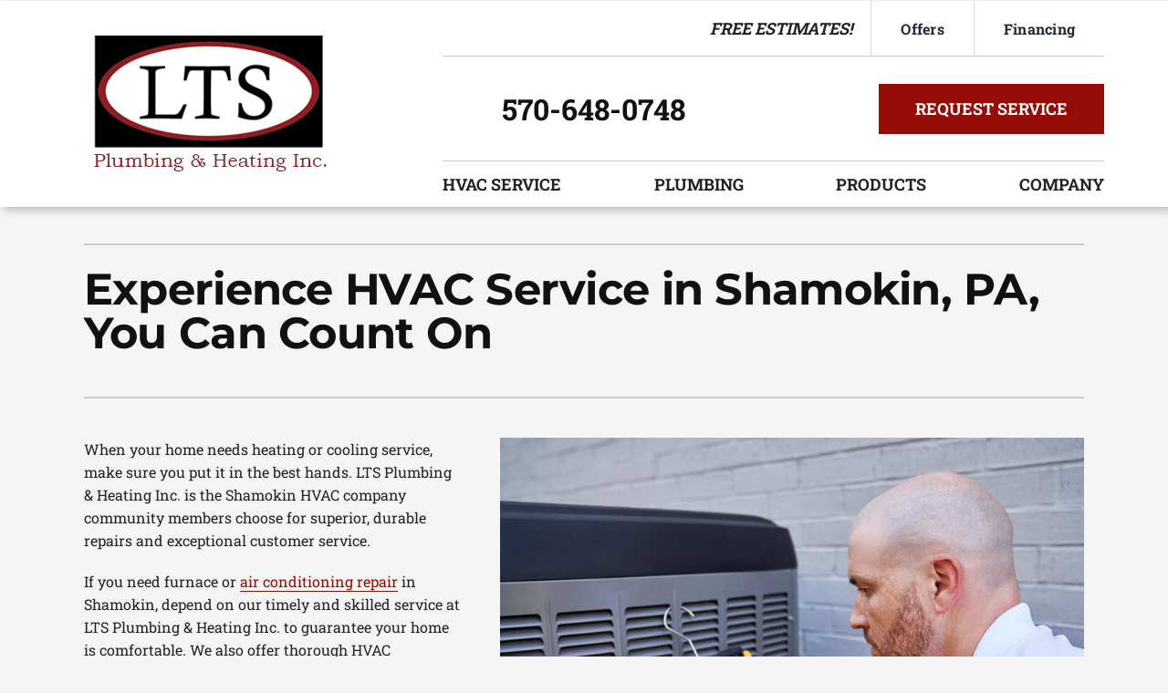

--- FILE ---
content_type: text/html; charset=UTF-8
request_url: https://www.ltsplumbingandheating.com/wp/wp-admin/admin-ajax.php
body_size: -466
content:
<input type="hidden" id="fusion-form-nonce-11380" name="fusion-form-nonce-11380" value="249de37def" />

--- FILE ---
content_type: text/html; charset=utf-8
request_url: https://www.google.com/recaptcha/api2/anchor?ar=1&k=6LczJScsAAAAABBdN1t-r6VUs9kxOS_mwL2VVbM0&co=aHR0cHM6Ly93d3cubHRzcGx1bWJpbmdhbmRoZWF0aW5nLmNvbTo0NDM.&hl=en&v=PoyoqOPhxBO7pBk68S4YbpHZ&theme=light&size=normal&anchor-ms=20000&execute-ms=30000&cb=3o0bndbzxki4
body_size: 49307
content:
<!DOCTYPE HTML><html dir="ltr" lang="en"><head><meta http-equiv="Content-Type" content="text/html; charset=UTF-8">
<meta http-equiv="X-UA-Compatible" content="IE=edge">
<title>reCAPTCHA</title>
<style type="text/css">
/* cyrillic-ext */
@font-face {
  font-family: 'Roboto';
  font-style: normal;
  font-weight: 400;
  font-stretch: 100%;
  src: url(//fonts.gstatic.com/s/roboto/v48/KFO7CnqEu92Fr1ME7kSn66aGLdTylUAMa3GUBHMdazTgWw.woff2) format('woff2');
  unicode-range: U+0460-052F, U+1C80-1C8A, U+20B4, U+2DE0-2DFF, U+A640-A69F, U+FE2E-FE2F;
}
/* cyrillic */
@font-face {
  font-family: 'Roboto';
  font-style: normal;
  font-weight: 400;
  font-stretch: 100%;
  src: url(//fonts.gstatic.com/s/roboto/v48/KFO7CnqEu92Fr1ME7kSn66aGLdTylUAMa3iUBHMdazTgWw.woff2) format('woff2');
  unicode-range: U+0301, U+0400-045F, U+0490-0491, U+04B0-04B1, U+2116;
}
/* greek-ext */
@font-face {
  font-family: 'Roboto';
  font-style: normal;
  font-weight: 400;
  font-stretch: 100%;
  src: url(//fonts.gstatic.com/s/roboto/v48/KFO7CnqEu92Fr1ME7kSn66aGLdTylUAMa3CUBHMdazTgWw.woff2) format('woff2');
  unicode-range: U+1F00-1FFF;
}
/* greek */
@font-face {
  font-family: 'Roboto';
  font-style: normal;
  font-weight: 400;
  font-stretch: 100%;
  src: url(//fonts.gstatic.com/s/roboto/v48/KFO7CnqEu92Fr1ME7kSn66aGLdTylUAMa3-UBHMdazTgWw.woff2) format('woff2');
  unicode-range: U+0370-0377, U+037A-037F, U+0384-038A, U+038C, U+038E-03A1, U+03A3-03FF;
}
/* math */
@font-face {
  font-family: 'Roboto';
  font-style: normal;
  font-weight: 400;
  font-stretch: 100%;
  src: url(//fonts.gstatic.com/s/roboto/v48/KFO7CnqEu92Fr1ME7kSn66aGLdTylUAMawCUBHMdazTgWw.woff2) format('woff2');
  unicode-range: U+0302-0303, U+0305, U+0307-0308, U+0310, U+0312, U+0315, U+031A, U+0326-0327, U+032C, U+032F-0330, U+0332-0333, U+0338, U+033A, U+0346, U+034D, U+0391-03A1, U+03A3-03A9, U+03B1-03C9, U+03D1, U+03D5-03D6, U+03F0-03F1, U+03F4-03F5, U+2016-2017, U+2034-2038, U+203C, U+2040, U+2043, U+2047, U+2050, U+2057, U+205F, U+2070-2071, U+2074-208E, U+2090-209C, U+20D0-20DC, U+20E1, U+20E5-20EF, U+2100-2112, U+2114-2115, U+2117-2121, U+2123-214F, U+2190, U+2192, U+2194-21AE, U+21B0-21E5, U+21F1-21F2, U+21F4-2211, U+2213-2214, U+2216-22FF, U+2308-230B, U+2310, U+2319, U+231C-2321, U+2336-237A, U+237C, U+2395, U+239B-23B7, U+23D0, U+23DC-23E1, U+2474-2475, U+25AF, U+25B3, U+25B7, U+25BD, U+25C1, U+25CA, U+25CC, U+25FB, U+266D-266F, U+27C0-27FF, U+2900-2AFF, U+2B0E-2B11, U+2B30-2B4C, U+2BFE, U+3030, U+FF5B, U+FF5D, U+1D400-1D7FF, U+1EE00-1EEFF;
}
/* symbols */
@font-face {
  font-family: 'Roboto';
  font-style: normal;
  font-weight: 400;
  font-stretch: 100%;
  src: url(//fonts.gstatic.com/s/roboto/v48/KFO7CnqEu92Fr1ME7kSn66aGLdTylUAMaxKUBHMdazTgWw.woff2) format('woff2');
  unicode-range: U+0001-000C, U+000E-001F, U+007F-009F, U+20DD-20E0, U+20E2-20E4, U+2150-218F, U+2190, U+2192, U+2194-2199, U+21AF, U+21E6-21F0, U+21F3, U+2218-2219, U+2299, U+22C4-22C6, U+2300-243F, U+2440-244A, U+2460-24FF, U+25A0-27BF, U+2800-28FF, U+2921-2922, U+2981, U+29BF, U+29EB, U+2B00-2BFF, U+4DC0-4DFF, U+FFF9-FFFB, U+10140-1018E, U+10190-1019C, U+101A0, U+101D0-101FD, U+102E0-102FB, U+10E60-10E7E, U+1D2C0-1D2D3, U+1D2E0-1D37F, U+1F000-1F0FF, U+1F100-1F1AD, U+1F1E6-1F1FF, U+1F30D-1F30F, U+1F315, U+1F31C, U+1F31E, U+1F320-1F32C, U+1F336, U+1F378, U+1F37D, U+1F382, U+1F393-1F39F, U+1F3A7-1F3A8, U+1F3AC-1F3AF, U+1F3C2, U+1F3C4-1F3C6, U+1F3CA-1F3CE, U+1F3D4-1F3E0, U+1F3ED, U+1F3F1-1F3F3, U+1F3F5-1F3F7, U+1F408, U+1F415, U+1F41F, U+1F426, U+1F43F, U+1F441-1F442, U+1F444, U+1F446-1F449, U+1F44C-1F44E, U+1F453, U+1F46A, U+1F47D, U+1F4A3, U+1F4B0, U+1F4B3, U+1F4B9, U+1F4BB, U+1F4BF, U+1F4C8-1F4CB, U+1F4D6, U+1F4DA, U+1F4DF, U+1F4E3-1F4E6, U+1F4EA-1F4ED, U+1F4F7, U+1F4F9-1F4FB, U+1F4FD-1F4FE, U+1F503, U+1F507-1F50B, U+1F50D, U+1F512-1F513, U+1F53E-1F54A, U+1F54F-1F5FA, U+1F610, U+1F650-1F67F, U+1F687, U+1F68D, U+1F691, U+1F694, U+1F698, U+1F6AD, U+1F6B2, U+1F6B9-1F6BA, U+1F6BC, U+1F6C6-1F6CF, U+1F6D3-1F6D7, U+1F6E0-1F6EA, U+1F6F0-1F6F3, U+1F6F7-1F6FC, U+1F700-1F7FF, U+1F800-1F80B, U+1F810-1F847, U+1F850-1F859, U+1F860-1F887, U+1F890-1F8AD, U+1F8B0-1F8BB, U+1F8C0-1F8C1, U+1F900-1F90B, U+1F93B, U+1F946, U+1F984, U+1F996, U+1F9E9, U+1FA00-1FA6F, U+1FA70-1FA7C, U+1FA80-1FA89, U+1FA8F-1FAC6, U+1FACE-1FADC, U+1FADF-1FAE9, U+1FAF0-1FAF8, U+1FB00-1FBFF;
}
/* vietnamese */
@font-face {
  font-family: 'Roboto';
  font-style: normal;
  font-weight: 400;
  font-stretch: 100%;
  src: url(//fonts.gstatic.com/s/roboto/v48/KFO7CnqEu92Fr1ME7kSn66aGLdTylUAMa3OUBHMdazTgWw.woff2) format('woff2');
  unicode-range: U+0102-0103, U+0110-0111, U+0128-0129, U+0168-0169, U+01A0-01A1, U+01AF-01B0, U+0300-0301, U+0303-0304, U+0308-0309, U+0323, U+0329, U+1EA0-1EF9, U+20AB;
}
/* latin-ext */
@font-face {
  font-family: 'Roboto';
  font-style: normal;
  font-weight: 400;
  font-stretch: 100%;
  src: url(//fonts.gstatic.com/s/roboto/v48/KFO7CnqEu92Fr1ME7kSn66aGLdTylUAMa3KUBHMdazTgWw.woff2) format('woff2');
  unicode-range: U+0100-02BA, U+02BD-02C5, U+02C7-02CC, U+02CE-02D7, U+02DD-02FF, U+0304, U+0308, U+0329, U+1D00-1DBF, U+1E00-1E9F, U+1EF2-1EFF, U+2020, U+20A0-20AB, U+20AD-20C0, U+2113, U+2C60-2C7F, U+A720-A7FF;
}
/* latin */
@font-face {
  font-family: 'Roboto';
  font-style: normal;
  font-weight: 400;
  font-stretch: 100%;
  src: url(//fonts.gstatic.com/s/roboto/v48/KFO7CnqEu92Fr1ME7kSn66aGLdTylUAMa3yUBHMdazQ.woff2) format('woff2');
  unicode-range: U+0000-00FF, U+0131, U+0152-0153, U+02BB-02BC, U+02C6, U+02DA, U+02DC, U+0304, U+0308, U+0329, U+2000-206F, U+20AC, U+2122, U+2191, U+2193, U+2212, U+2215, U+FEFF, U+FFFD;
}
/* cyrillic-ext */
@font-face {
  font-family: 'Roboto';
  font-style: normal;
  font-weight: 500;
  font-stretch: 100%;
  src: url(//fonts.gstatic.com/s/roboto/v48/KFO7CnqEu92Fr1ME7kSn66aGLdTylUAMa3GUBHMdazTgWw.woff2) format('woff2');
  unicode-range: U+0460-052F, U+1C80-1C8A, U+20B4, U+2DE0-2DFF, U+A640-A69F, U+FE2E-FE2F;
}
/* cyrillic */
@font-face {
  font-family: 'Roboto';
  font-style: normal;
  font-weight: 500;
  font-stretch: 100%;
  src: url(//fonts.gstatic.com/s/roboto/v48/KFO7CnqEu92Fr1ME7kSn66aGLdTylUAMa3iUBHMdazTgWw.woff2) format('woff2');
  unicode-range: U+0301, U+0400-045F, U+0490-0491, U+04B0-04B1, U+2116;
}
/* greek-ext */
@font-face {
  font-family: 'Roboto';
  font-style: normal;
  font-weight: 500;
  font-stretch: 100%;
  src: url(//fonts.gstatic.com/s/roboto/v48/KFO7CnqEu92Fr1ME7kSn66aGLdTylUAMa3CUBHMdazTgWw.woff2) format('woff2');
  unicode-range: U+1F00-1FFF;
}
/* greek */
@font-face {
  font-family: 'Roboto';
  font-style: normal;
  font-weight: 500;
  font-stretch: 100%;
  src: url(//fonts.gstatic.com/s/roboto/v48/KFO7CnqEu92Fr1ME7kSn66aGLdTylUAMa3-UBHMdazTgWw.woff2) format('woff2');
  unicode-range: U+0370-0377, U+037A-037F, U+0384-038A, U+038C, U+038E-03A1, U+03A3-03FF;
}
/* math */
@font-face {
  font-family: 'Roboto';
  font-style: normal;
  font-weight: 500;
  font-stretch: 100%;
  src: url(//fonts.gstatic.com/s/roboto/v48/KFO7CnqEu92Fr1ME7kSn66aGLdTylUAMawCUBHMdazTgWw.woff2) format('woff2');
  unicode-range: U+0302-0303, U+0305, U+0307-0308, U+0310, U+0312, U+0315, U+031A, U+0326-0327, U+032C, U+032F-0330, U+0332-0333, U+0338, U+033A, U+0346, U+034D, U+0391-03A1, U+03A3-03A9, U+03B1-03C9, U+03D1, U+03D5-03D6, U+03F0-03F1, U+03F4-03F5, U+2016-2017, U+2034-2038, U+203C, U+2040, U+2043, U+2047, U+2050, U+2057, U+205F, U+2070-2071, U+2074-208E, U+2090-209C, U+20D0-20DC, U+20E1, U+20E5-20EF, U+2100-2112, U+2114-2115, U+2117-2121, U+2123-214F, U+2190, U+2192, U+2194-21AE, U+21B0-21E5, U+21F1-21F2, U+21F4-2211, U+2213-2214, U+2216-22FF, U+2308-230B, U+2310, U+2319, U+231C-2321, U+2336-237A, U+237C, U+2395, U+239B-23B7, U+23D0, U+23DC-23E1, U+2474-2475, U+25AF, U+25B3, U+25B7, U+25BD, U+25C1, U+25CA, U+25CC, U+25FB, U+266D-266F, U+27C0-27FF, U+2900-2AFF, U+2B0E-2B11, U+2B30-2B4C, U+2BFE, U+3030, U+FF5B, U+FF5D, U+1D400-1D7FF, U+1EE00-1EEFF;
}
/* symbols */
@font-face {
  font-family: 'Roboto';
  font-style: normal;
  font-weight: 500;
  font-stretch: 100%;
  src: url(//fonts.gstatic.com/s/roboto/v48/KFO7CnqEu92Fr1ME7kSn66aGLdTylUAMaxKUBHMdazTgWw.woff2) format('woff2');
  unicode-range: U+0001-000C, U+000E-001F, U+007F-009F, U+20DD-20E0, U+20E2-20E4, U+2150-218F, U+2190, U+2192, U+2194-2199, U+21AF, U+21E6-21F0, U+21F3, U+2218-2219, U+2299, U+22C4-22C6, U+2300-243F, U+2440-244A, U+2460-24FF, U+25A0-27BF, U+2800-28FF, U+2921-2922, U+2981, U+29BF, U+29EB, U+2B00-2BFF, U+4DC0-4DFF, U+FFF9-FFFB, U+10140-1018E, U+10190-1019C, U+101A0, U+101D0-101FD, U+102E0-102FB, U+10E60-10E7E, U+1D2C0-1D2D3, U+1D2E0-1D37F, U+1F000-1F0FF, U+1F100-1F1AD, U+1F1E6-1F1FF, U+1F30D-1F30F, U+1F315, U+1F31C, U+1F31E, U+1F320-1F32C, U+1F336, U+1F378, U+1F37D, U+1F382, U+1F393-1F39F, U+1F3A7-1F3A8, U+1F3AC-1F3AF, U+1F3C2, U+1F3C4-1F3C6, U+1F3CA-1F3CE, U+1F3D4-1F3E0, U+1F3ED, U+1F3F1-1F3F3, U+1F3F5-1F3F7, U+1F408, U+1F415, U+1F41F, U+1F426, U+1F43F, U+1F441-1F442, U+1F444, U+1F446-1F449, U+1F44C-1F44E, U+1F453, U+1F46A, U+1F47D, U+1F4A3, U+1F4B0, U+1F4B3, U+1F4B9, U+1F4BB, U+1F4BF, U+1F4C8-1F4CB, U+1F4D6, U+1F4DA, U+1F4DF, U+1F4E3-1F4E6, U+1F4EA-1F4ED, U+1F4F7, U+1F4F9-1F4FB, U+1F4FD-1F4FE, U+1F503, U+1F507-1F50B, U+1F50D, U+1F512-1F513, U+1F53E-1F54A, U+1F54F-1F5FA, U+1F610, U+1F650-1F67F, U+1F687, U+1F68D, U+1F691, U+1F694, U+1F698, U+1F6AD, U+1F6B2, U+1F6B9-1F6BA, U+1F6BC, U+1F6C6-1F6CF, U+1F6D3-1F6D7, U+1F6E0-1F6EA, U+1F6F0-1F6F3, U+1F6F7-1F6FC, U+1F700-1F7FF, U+1F800-1F80B, U+1F810-1F847, U+1F850-1F859, U+1F860-1F887, U+1F890-1F8AD, U+1F8B0-1F8BB, U+1F8C0-1F8C1, U+1F900-1F90B, U+1F93B, U+1F946, U+1F984, U+1F996, U+1F9E9, U+1FA00-1FA6F, U+1FA70-1FA7C, U+1FA80-1FA89, U+1FA8F-1FAC6, U+1FACE-1FADC, U+1FADF-1FAE9, U+1FAF0-1FAF8, U+1FB00-1FBFF;
}
/* vietnamese */
@font-face {
  font-family: 'Roboto';
  font-style: normal;
  font-weight: 500;
  font-stretch: 100%;
  src: url(//fonts.gstatic.com/s/roboto/v48/KFO7CnqEu92Fr1ME7kSn66aGLdTylUAMa3OUBHMdazTgWw.woff2) format('woff2');
  unicode-range: U+0102-0103, U+0110-0111, U+0128-0129, U+0168-0169, U+01A0-01A1, U+01AF-01B0, U+0300-0301, U+0303-0304, U+0308-0309, U+0323, U+0329, U+1EA0-1EF9, U+20AB;
}
/* latin-ext */
@font-face {
  font-family: 'Roboto';
  font-style: normal;
  font-weight: 500;
  font-stretch: 100%;
  src: url(//fonts.gstatic.com/s/roboto/v48/KFO7CnqEu92Fr1ME7kSn66aGLdTylUAMa3KUBHMdazTgWw.woff2) format('woff2');
  unicode-range: U+0100-02BA, U+02BD-02C5, U+02C7-02CC, U+02CE-02D7, U+02DD-02FF, U+0304, U+0308, U+0329, U+1D00-1DBF, U+1E00-1E9F, U+1EF2-1EFF, U+2020, U+20A0-20AB, U+20AD-20C0, U+2113, U+2C60-2C7F, U+A720-A7FF;
}
/* latin */
@font-face {
  font-family: 'Roboto';
  font-style: normal;
  font-weight: 500;
  font-stretch: 100%;
  src: url(//fonts.gstatic.com/s/roboto/v48/KFO7CnqEu92Fr1ME7kSn66aGLdTylUAMa3yUBHMdazQ.woff2) format('woff2');
  unicode-range: U+0000-00FF, U+0131, U+0152-0153, U+02BB-02BC, U+02C6, U+02DA, U+02DC, U+0304, U+0308, U+0329, U+2000-206F, U+20AC, U+2122, U+2191, U+2193, U+2212, U+2215, U+FEFF, U+FFFD;
}
/* cyrillic-ext */
@font-face {
  font-family: 'Roboto';
  font-style: normal;
  font-weight: 900;
  font-stretch: 100%;
  src: url(//fonts.gstatic.com/s/roboto/v48/KFO7CnqEu92Fr1ME7kSn66aGLdTylUAMa3GUBHMdazTgWw.woff2) format('woff2');
  unicode-range: U+0460-052F, U+1C80-1C8A, U+20B4, U+2DE0-2DFF, U+A640-A69F, U+FE2E-FE2F;
}
/* cyrillic */
@font-face {
  font-family: 'Roboto';
  font-style: normal;
  font-weight: 900;
  font-stretch: 100%;
  src: url(//fonts.gstatic.com/s/roboto/v48/KFO7CnqEu92Fr1ME7kSn66aGLdTylUAMa3iUBHMdazTgWw.woff2) format('woff2');
  unicode-range: U+0301, U+0400-045F, U+0490-0491, U+04B0-04B1, U+2116;
}
/* greek-ext */
@font-face {
  font-family: 'Roboto';
  font-style: normal;
  font-weight: 900;
  font-stretch: 100%;
  src: url(//fonts.gstatic.com/s/roboto/v48/KFO7CnqEu92Fr1ME7kSn66aGLdTylUAMa3CUBHMdazTgWw.woff2) format('woff2');
  unicode-range: U+1F00-1FFF;
}
/* greek */
@font-face {
  font-family: 'Roboto';
  font-style: normal;
  font-weight: 900;
  font-stretch: 100%;
  src: url(//fonts.gstatic.com/s/roboto/v48/KFO7CnqEu92Fr1ME7kSn66aGLdTylUAMa3-UBHMdazTgWw.woff2) format('woff2');
  unicode-range: U+0370-0377, U+037A-037F, U+0384-038A, U+038C, U+038E-03A1, U+03A3-03FF;
}
/* math */
@font-face {
  font-family: 'Roboto';
  font-style: normal;
  font-weight: 900;
  font-stretch: 100%;
  src: url(//fonts.gstatic.com/s/roboto/v48/KFO7CnqEu92Fr1ME7kSn66aGLdTylUAMawCUBHMdazTgWw.woff2) format('woff2');
  unicode-range: U+0302-0303, U+0305, U+0307-0308, U+0310, U+0312, U+0315, U+031A, U+0326-0327, U+032C, U+032F-0330, U+0332-0333, U+0338, U+033A, U+0346, U+034D, U+0391-03A1, U+03A3-03A9, U+03B1-03C9, U+03D1, U+03D5-03D6, U+03F0-03F1, U+03F4-03F5, U+2016-2017, U+2034-2038, U+203C, U+2040, U+2043, U+2047, U+2050, U+2057, U+205F, U+2070-2071, U+2074-208E, U+2090-209C, U+20D0-20DC, U+20E1, U+20E5-20EF, U+2100-2112, U+2114-2115, U+2117-2121, U+2123-214F, U+2190, U+2192, U+2194-21AE, U+21B0-21E5, U+21F1-21F2, U+21F4-2211, U+2213-2214, U+2216-22FF, U+2308-230B, U+2310, U+2319, U+231C-2321, U+2336-237A, U+237C, U+2395, U+239B-23B7, U+23D0, U+23DC-23E1, U+2474-2475, U+25AF, U+25B3, U+25B7, U+25BD, U+25C1, U+25CA, U+25CC, U+25FB, U+266D-266F, U+27C0-27FF, U+2900-2AFF, U+2B0E-2B11, U+2B30-2B4C, U+2BFE, U+3030, U+FF5B, U+FF5D, U+1D400-1D7FF, U+1EE00-1EEFF;
}
/* symbols */
@font-face {
  font-family: 'Roboto';
  font-style: normal;
  font-weight: 900;
  font-stretch: 100%;
  src: url(//fonts.gstatic.com/s/roboto/v48/KFO7CnqEu92Fr1ME7kSn66aGLdTylUAMaxKUBHMdazTgWw.woff2) format('woff2');
  unicode-range: U+0001-000C, U+000E-001F, U+007F-009F, U+20DD-20E0, U+20E2-20E4, U+2150-218F, U+2190, U+2192, U+2194-2199, U+21AF, U+21E6-21F0, U+21F3, U+2218-2219, U+2299, U+22C4-22C6, U+2300-243F, U+2440-244A, U+2460-24FF, U+25A0-27BF, U+2800-28FF, U+2921-2922, U+2981, U+29BF, U+29EB, U+2B00-2BFF, U+4DC0-4DFF, U+FFF9-FFFB, U+10140-1018E, U+10190-1019C, U+101A0, U+101D0-101FD, U+102E0-102FB, U+10E60-10E7E, U+1D2C0-1D2D3, U+1D2E0-1D37F, U+1F000-1F0FF, U+1F100-1F1AD, U+1F1E6-1F1FF, U+1F30D-1F30F, U+1F315, U+1F31C, U+1F31E, U+1F320-1F32C, U+1F336, U+1F378, U+1F37D, U+1F382, U+1F393-1F39F, U+1F3A7-1F3A8, U+1F3AC-1F3AF, U+1F3C2, U+1F3C4-1F3C6, U+1F3CA-1F3CE, U+1F3D4-1F3E0, U+1F3ED, U+1F3F1-1F3F3, U+1F3F5-1F3F7, U+1F408, U+1F415, U+1F41F, U+1F426, U+1F43F, U+1F441-1F442, U+1F444, U+1F446-1F449, U+1F44C-1F44E, U+1F453, U+1F46A, U+1F47D, U+1F4A3, U+1F4B0, U+1F4B3, U+1F4B9, U+1F4BB, U+1F4BF, U+1F4C8-1F4CB, U+1F4D6, U+1F4DA, U+1F4DF, U+1F4E3-1F4E6, U+1F4EA-1F4ED, U+1F4F7, U+1F4F9-1F4FB, U+1F4FD-1F4FE, U+1F503, U+1F507-1F50B, U+1F50D, U+1F512-1F513, U+1F53E-1F54A, U+1F54F-1F5FA, U+1F610, U+1F650-1F67F, U+1F687, U+1F68D, U+1F691, U+1F694, U+1F698, U+1F6AD, U+1F6B2, U+1F6B9-1F6BA, U+1F6BC, U+1F6C6-1F6CF, U+1F6D3-1F6D7, U+1F6E0-1F6EA, U+1F6F0-1F6F3, U+1F6F7-1F6FC, U+1F700-1F7FF, U+1F800-1F80B, U+1F810-1F847, U+1F850-1F859, U+1F860-1F887, U+1F890-1F8AD, U+1F8B0-1F8BB, U+1F8C0-1F8C1, U+1F900-1F90B, U+1F93B, U+1F946, U+1F984, U+1F996, U+1F9E9, U+1FA00-1FA6F, U+1FA70-1FA7C, U+1FA80-1FA89, U+1FA8F-1FAC6, U+1FACE-1FADC, U+1FADF-1FAE9, U+1FAF0-1FAF8, U+1FB00-1FBFF;
}
/* vietnamese */
@font-face {
  font-family: 'Roboto';
  font-style: normal;
  font-weight: 900;
  font-stretch: 100%;
  src: url(//fonts.gstatic.com/s/roboto/v48/KFO7CnqEu92Fr1ME7kSn66aGLdTylUAMa3OUBHMdazTgWw.woff2) format('woff2');
  unicode-range: U+0102-0103, U+0110-0111, U+0128-0129, U+0168-0169, U+01A0-01A1, U+01AF-01B0, U+0300-0301, U+0303-0304, U+0308-0309, U+0323, U+0329, U+1EA0-1EF9, U+20AB;
}
/* latin-ext */
@font-face {
  font-family: 'Roboto';
  font-style: normal;
  font-weight: 900;
  font-stretch: 100%;
  src: url(//fonts.gstatic.com/s/roboto/v48/KFO7CnqEu92Fr1ME7kSn66aGLdTylUAMa3KUBHMdazTgWw.woff2) format('woff2');
  unicode-range: U+0100-02BA, U+02BD-02C5, U+02C7-02CC, U+02CE-02D7, U+02DD-02FF, U+0304, U+0308, U+0329, U+1D00-1DBF, U+1E00-1E9F, U+1EF2-1EFF, U+2020, U+20A0-20AB, U+20AD-20C0, U+2113, U+2C60-2C7F, U+A720-A7FF;
}
/* latin */
@font-face {
  font-family: 'Roboto';
  font-style: normal;
  font-weight: 900;
  font-stretch: 100%;
  src: url(//fonts.gstatic.com/s/roboto/v48/KFO7CnqEu92Fr1ME7kSn66aGLdTylUAMa3yUBHMdazQ.woff2) format('woff2');
  unicode-range: U+0000-00FF, U+0131, U+0152-0153, U+02BB-02BC, U+02C6, U+02DA, U+02DC, U+0304, U+0308, U+0329, U+2000-206F, U+20AC, U+2122, U+2191, U+2193, U+2212, U+2215, U+FEFF, U+FFFD;
}

</style>
<link rel="stylesheet" type="text/css" href="https://www.gstatic.com/recaptcha/releases/PoyoqOPhxBO7pBk68S4YbpHZ/styles__ltr.css">
<script nonce="zTEFYPUZvi8PJHXAvng6_Q" type="text/javascript">window['__recaptcha_api'] = 'https://www.google.com/recaptcha/api2/';</script>
<script type="text/javascript" src="https://www.gstatic.com/recaptcha/releases/PoyoqOPhxBO7pBk68S4YbpHZ/recaptcha__en.js" nonce="zTEFYPUZvi8PJHXAvng6_Q">
      
    </script></head>
<body><div id="rc-anchor-alert" class="rc-anchor-alert"></div>
<input type="hidden" id="recaptcha-token" value="[base64]">
<script type="text/javascript" nonce="zTEFYPUZvi8PJHXAvng6_Q">
      recaptcha.anchor.Main.init("[\x22ainput\x22,[\x22bgdata\x22,\x22\x22,\[base64]/[base64]/[base64]/bmV3IHJbeF0oY1swXSk6RT09Mj9uZXcgclt4XShjWzBdLGNbMV0pOkU9PTM/bmV3IHJbeF0oY1swXSxjWzFdLGNbMl0pOkU9PTQ/[base64]/[base64]/[base64]/[base64]/[base64]/[base64]/[base64]/[base64]\x22,\[base64]\\u003d\\u003d\x22,\x22D8OWwo3DjMOfwrTCmnbDscKnejZZwrnDqGVwLMOqwopxwrHCo8O8w6xIw5dhwqXChVRDUx/[base64]/[base64]/OMKQMUoxwq0zZsOLDmDDi2jDn3PCqMOSeh3Cv2TCtcOKwrfDl1vCjcOnwqcOOVcNwrZ5w4oiwpDClcK6VMKnJsK6IQ3CucKfZsOGQxhMwpXDsMK1wqXDvsKXw5/DlcK1w4lPwrvCtcOFbcOWKsO+w6VMwrM5woQcEGXDn8Owd8Ogw6U8w71iwq4HNSV5w7paw6NKGcONClZ6wqjDu8OXw7LDocK1ZyjDviXDliHDg1PCg8KhJsOQPx/Di8OKPsK7w65yNzDDnVLDgwnCtQI7woTCrDkiwp/Ct8KOwpRKwrp9Il3DsMKawqYiAnw8ccK4wrvDrcKQOMOFIsKZwoAwEsO7w5PDuMKQNgR5w6vCvj1DVRNgw6vCosObDMOjei3ClFtrwqhSNn3CtcOiw59GeyBNAcO4woodQcKLMsKIwr14w4RVbgPCnlprwrjCtcK5FWA/[base64]/XDfCr8KgwpUpwp4GZ8OrGcKjHBxXDMOGwrhCwp1qw57CvcOdfsOaCHLDvcOnNcKxwoPCrSRZw5LDoVLCqQfCr8Oww6vDlsO3wp83w5czFQERwrU/dCBnwqfDsMOzMsKLw5vCmMKQw58GGcKcDjhhw5svLcKow6Ugw4VIbcKkw6ZRw7IZworChcOiGw3DvjXChcOaw7PCgm1oNMOcw6/DvBgvCHjDpUENw6AeIMOvw6lvXH/DjcKvaAw6w71/MMO4w77DsMK6PsKYS8Kow5fDkMKKYiJjwo02O8K4e8OYwofDu1PCscOKw7DCjAcqYcOMHhLCiwEXwqNceH0Mwp3Cu3how53CncKhw6sfUMKAwpHDt8KiR8OFwr/Dr8O1wp3CrxHChFpkSHbDnMKmWmcswpXDrcK7wpprw4PCjcOtwoTCh2x+DFsswo4SwqPCqSELw7M4w6wmw5HDscOPWsKiacK5wqTCgsKuwrbClWJOw53CpsOocxwpJsKDCBTDmBrCuzbCtcK8fsKZw6HDr8OEDkvCusKvw50yIcKUw5DDnnjCkMOuKkDDo1/CpFDDn0fDqcOsw44Bw7bCqDzCslgYw60ew5JZG8KvdsOsw5tewoN2wpfCv13DqV9Jw4DDsT/Di03DpAM0wqjDh8KOw5RheSjDkz7Du8OIw7U8w5XDtMKVw5LCglzCicOywpTDh8ODw5YyKzDCpUHDll4/G27Dslwuw7gUw7DCrmTCv3/CtcKVwqDCgTEtw4/CssKBw4kJcsOFwoV4L2LDtWkbbMKgw5ogw7nCicOVwoPDv8OrdiDDqMOgwpXCniPDkMKXJsKpw63CvMK7wrDCtzsaI8OlRkhWw7N2wrxUwo8kw6huw6XDmEwsCMO9wrBcw7ldN0czwpfDujfDqMKvwpTCgwbCisO4w4/DvsKLb0xSZXpKHRYZHsO3wo7DqcKjw5wwDncPF8OSwqEkdQ3DnVZbR0XDuyEOLlc0w5jDmMKvCzVbw6ttwoRMwrvDlHvCs8OiFUrDpMOow6BRwrUbwr4Gw6LCkQhcPcKeZMKGwoBXw41qQcOgEggmeCbCjHXCs8KPw6TDhERZw5zCmE3Dh8KGJm3Cj8O2CMKiw5c/LW/Cp14tU1XDrsKjQsOLwqYNwoxICwNjw5/Cm8K/FcKewph4wrjCs8OgY8OhTQIdwq0laMKowqDCgSPCo8Oid8O7QnrDvllVKcOPw4MPw5nDhsOgI29RMl1FwrRbw6oRDcO3w686wo/DrGNxwpzCjHt+wpTCnCFXTMOFw5bDjMKuw73DlC9QI2DCicODXB4PZMKfDSTCiFHCpsO4XELCgRZCD3rDsRLChMO7wpXDucO7AkPCvAQ7wqPDlSs8wqzClsKYwoBMworDhQVXcj/DqMOVw4l7PMOQwoTDuHrDn8OaZBDCp2N/woPCh8Kfwp0LwrM2FcKnK09fdMKMwo0ySMOsYsOGwo7CpMOCw5rDujxoNsKjfsKWZjXCmTpBwr8BwqAVYMOawpjCuijCg05eScKlY8KzwoI+M1AzKQsOVcKjwq/CgAPDlMKGwq7CrgUtHAcUbBd7w5Ytw4zDr2ZfwrLDiy7CilrDocOqJMO0OMKdwoh/TxrDhMKhM17DtsOOwr3DuTTDl3M9woLCmwUxwrbDrD7DlMOgw7FqwrvDo8Olw6J5wrY1wqN4w4k5BcKlIsOgFnfCp8KmD1Amb8KDw6MIw5XDp07CnCdsw4DCj8O5wpxnK8KaBVDDm8OIHcOQcS/[base64]/DrXjDlsOVVQQoLcObwq3DpgzDjg/DqMONwqnDucOJw496w7ttXCnDgH/[base64]/EU/CqhkYwqjDni/DkGTCrS3DhT7Dt3cRwq/DjAvDjMOlFQAMNsK5wrNpw5MTw4nDrxkbw788KcKhfGvCh8K+G8KpZmzCqjPCuxQMH2ksDMObEcO9w5cDw5tCGMOmwrvDvW0dCHvDt8K7wpF3CcOgMmDDvMO7wrLCtcKqw6xcwqN/[base64]/[base64]/K2HDrMOIXxbCkGrCmG09eMKDw5MiwpIOwqRew70/wpBWw58DJkIAw51ww6JfVmzDrcKEA8KtLcKFMcKDTMO0S13DkigXw7lIcCnCnsK5FmZOZsKfQxXCqMOvNsOpwq3Dk8O4ZCvDgMO8BjfCocO8wrPCksOew7UtQcOFw7BqIyjCnQzCgU/CvMOFbsKZDcOtQ0J9wp/DthIuw5DDrCMOesOswpxvNFI1w5vDi8O0AsOpDBkNLH3DrMKHwotpwp/DmTXClFDCsljDikQvw7/DtcOLw7hxA8O8w6TDmsKDw50ZBsKpwpTCoMKjRsOTa8O4w41iGSQZwonDoG7Dr8OEW8Oxw4Ehwqx8WsOWU8OZwrQfw5MvDSHDtx40w6nCkwAtw5kGJC/CqcK4w6PCmFvCjBRqTMOgfmbChsO7wofCiMOSw5vCrBk4DcKzwo4LUw/Dl8OkwoUJPzoEw6rCs8KaOMOjw4FQajXCu8KSwq88w5RGTsKdw4XDl8OQwqfDm8OmYHrDondfE3HDmkhVaW4cecOpw7grf8KmE8KEVsOtw7wIT8KCwogVa8K/X8KOInoIw5zDssKXZsOwDQw5EMOKI8Ofw5LCoDMcdVVnw59jw5TDk8K0w4J6LsO6AMKEwrEVw4LDjcOhwpV5N8OPXMOZXEHCvsK0wq84w7wmaWAiQcOiw70yw4F2wqkBWsOyw4swwrMYbMOJG8K0w5ICwqHDtVfCgcOJwo7Dj8KzMUkdScOAQQ/Cn8KMwrtXwoHCgsOAFsKbwqTDqcKQwqsFGcK/w5gfGh/CjCpbZMKbw6XDi8OTw7kPR0fDvC3DusO5f3XCnhJwYMOWESPCkcKHDcO+B8KtwrFoFMObw6TCjsODwrHDrBhBDS/[base64]/[base64]/[base64]/DrcOOHCTCvzM7wprCrsKNbcKJw5hxw4PDvcObHTxpEsKXw5rCqMKDSAo1ScKtwo53wqXDinXCgMOvwoxdU8KpQcOwB8KWwrnCv8O7f2pQw4opw7UvwofCgnbDjMKZHMOBw5jDj2ArwqtiwollwrwBw6HCv1/CvG/[base64]/[base64]/DlsK0wqNmbQ4mIsK3UMKYwp9jwp0dw6sxF8K1wo9vwqgLw5wiw43Dm8OhHcK5QANgw63Cg8KsI8K1fRTCiMOxw7zDo8K4wqMIBMKYwojCqx/DosOqw7PDpMKyHMOLwrvDr8OOJMKHwo3Dh8O8acObwp9WNsKwwrzCg8OEf8OFT8OXWyrCsnAbw5Z8w4vCk8KIBcKvw4PDrBJtwqPCpMKrwrAVehPCpsO8dsK6woLDvm/ClzsZwppowowNw4ptCwrCiT8swpPCsMOLTMOEHXLCv8K1wrk7w5zDoysVwo91YQDCpV3DgyBIw59HwoEkw45FdHDCpMOjw6UwZUs/SFQGQ1NqZsKXJwENw4ZBw7XCo8OTwrdiGjBlw60CKQ10wpTCu8OnAEzDi3UkFsKaZ0lvYsOBw6rCmsK/wqU8V8KxSm9gKMKmTsKcwp48WMOYehHCssOewqLDtsKwZMO/VQDCmMKYw6XCsmbDmsOfw4ciw6EwwprCmcOMwphIbwEkXcOcw7V+wqvDl1Blwpg1VMOnw78Cw78WFsOMdcKzw5zDvcKeYcKNwqkHwqbDsMK8GjkVNcOzDHHCl8O+wqFdw4YbwqkTw63DhcOxY8OUwoPCg8Kyw64PcTjCksKmw7LCrcOPPy5rwrPDnMK/DQLDv8O/wqHCvsOFw6nCqMKtw7MOwpnCmsKVaMOiZMOQMFHDll/CosK+QDPCu8OKwovDscOHEVRZF30YwrFpwqNWw4BrwqpVBmPCjGvDnBfCnmILd8O6FGIfwq0swpHDsTDCtsO7woxMZMKBYxrChhfChsKQenjCo1vDqEciWMKPUCQ2G1nDlsOFwpwcwqEoCsKpw5HDgDrDn8OSw78Hwp/CnkDDiSw7XTLCiWAXU8O/DMK5P8OtQ8OrJMKBfGXDv8KVOMO2w53DocKRJ8Kqw5pdB2zCpm/DpA7CqcOvw7V5L3/CnBDCpHpgwpdHw5V6w6l5QEhJwqsdD8OTw7F3w7BzW3XCp8OGw6zDv8O2w78XdT/[base64]/DmFvDs8KRE8OyEsKyw5NfwobDqW1nw6TDqMOgw6/CkGfCkMOvRMKOIFYXH2g1JBt/w5IrTsK3FsK1w6vDosOAwrDDgDHDg8KYNEbCmG/CqcOEwrFKGwAawqNhwo9pw7vChMO6w4fDiMK8e8OwLXVEw5IIwqR7wrsVw73Dr8OabA7ClMKwZSPCrQvDqQrDs8O0wpDCkMODWcKGc8O4w6RqKcOaecKNw4sqdHnDs0jDtMORw7XDhnQyOsKFw4Y9CVs/[base64]/wpjDrEZ3woLCkVhyw5oBw5w4CsKRw6sCw5RIw7LCnD51wo7DiMOTcCXCiUgcIQ87w7BVPcKGdiIiw6gew4jDq8OHKcK4SsKgPkPDm8Kofm/[base64]/[base64]/DrDTDvmLDmcKBdMO8w6kGHsK1ZGlvw7E8BsKaJ0Biw7fDlzc2JUYFw7nDhmZ9wpodwr1DSkBQDcK6w7tswp5fV8K2woU6HMK2X8KfbRrCs8OaY1QRw7/Ci8OgIzIiPWvDlMO+w7R8Vh81w4gwwrvDgMKlc8Kkw6spwpXCk1jDjMKMwqXDp8O7eMOJdcOVw7nDrsKQYMKAbMKJworDjA/Dp33CtFd7CjfDi8O0wpvDszLCn8O5woxCw6vCtVAuw7zDpS8ROsK+OVLDuUDDjDPDpyjCtcKvw7c6SMKGZMOnIMKOPMOdwp3CocKbw4tfw7d1w5w4CmLDmnTDh8K1fMOQw6UEw7zCo3LCncOGRk0YPsOyGcKZCU/[base64]/DpsOiMhFdwozDnMKzw48aacO+cT4lwp0vQ3rDrsOzwpNGcsOmKQJ7w4XDvngmcTAmDsOQw6fDjR96wr42YcKofcKnwrXDjWvCtALCosO5fMKyRm/Cp8KUwrPDvGEpwoJPw6McKMKpw4UIVxbDplsjSGJXT8KCwqDDtSdvWWcRwqnCjsOUUsOJwqLCvX/DkV/DsMOJwo9ecTRAwrAJOMO9KcOcwoDCsl4FfsKqw4N0b8O6w7PDjRDDtC7CiloFU8Kuw40ywosDwrJgUFLCtMOpdXYvFMKESWAzwrlXF3bClMKVwrAbNcOewp08wo7DlMK1w4M8w7rCqT/CqcOIwrwpwpDDj8KSwopywp4gQsKbYcKYEB1swr7DuMOQw5/DrVHCgg0swpzDjVY5McODLUE2w4lbwp9XGEjDpHVpwrJSwqbCgcKUwpnCnnFnPcKpw5HCg8KvFMO8HcOIw7YawpbCqMOON8KQb8KyWcKAeGPCvTVbw6nCoMKrw7nDmwrCnMO/w6czVknDuX9bwrpmInfCjTvDgcOaXFlud8KLL8OAwrPDvU5zw5jDhizDoCzDucOewo8CL1nDscKSQhF/[base64]/DnyRswpUKGMOmw67Dh8KcCcKFwqrCqsK8XHDCrljDjRXCtm3Cs1oiw51fd8Oya8KMw7IMR8Kswr3Cm8Kow5U/L1LCpcO7EHUaC8OHWsK+cwvCjTTCg8Oxw5xaB37Cu1Z7w5dCSMKwalAqw6bCq8OtdMKxwr7CvDtVK8KHWHs5fcKyZBLDq8K1TFjDv8Klwqp7aMK3w7LDlcOuOl8nfSTDi3VkfcK5TBHCksObwpvCp8OMEcKhw4hvcMK5e8K3ckE7KD7Dkghhw4UCwo/Dh8OXJcOdbsOPcVJoXBjCmH1ewqDCqjTCqngcDh4Xw4wmBcKTw4AARRrCicKDOMKiQcKeAcKRHFF+TjvDoUTDm8OOUsKOXcOSwrbCjQzCjcOQHTEWDhfChsKgeVY1OHE+FcK5w6/[base64]/DucOrIkV1fCjDgXkzwrPDqHIVCcOdRsKKw7vChcKiwqLDncOGwqloSsOswr/DocOIXMKxwp8Bd8Kzw4TCncONUsOJTg/[base64]/CvjDCk8KdIcOxU8KDwoTDnnnDhApOwrDCl8OIw5Ujwo1wwrPCisOYdQzDqFtdOWzCnynDhCjCnjUMDhbCs8KSAAt+wpDDmHPCucOXGcOpT29fUMKadsKfw5XCuS/CpsKeDMO6w4vCpMKBw7ZVJUPCjcKIw4BIw6HDrcOvDsKjWcOFwo/DmcOQwpIyQsOIXcKYF8Oiwo4Hw4FQb2pfBjzCp8KiA0HDj8O+w7RDw7TDmMOQb3rDqnkuwqDDrCI3KgonCsKmPsK1RndOw4HCrGFTw5jCqwJ8d8KwQwvDjMOkwqtiwql/wpcNw4/CoMKawr/Di2rCmQpFw7t1QMOjam3Dm8OBDcOrSSrCkwYAw5HDgGbDg8OTw5nCvEFjIwrDu8KIwpxwVMKnwqZbw4PDkCfDhTwhw683w5wSwoXDjClYw6giOcKkIRlYehjDhsO/O1rDucOdwpxuw5ZAw7PCscKjw4gfacO9w5kuQW/[base64]/DncOKwq5EQMKuwqjDuXPChcKRwr1Xw7dfRsKFOMOcOsKeXMK2AcOac0vCs2jDmcO7w73DvwHCqj80w5wiHWfDgMKjw5jDhMO4cGvDgAzDgsKxwrvDrnFvQMKEwp1Iw5XDuiPDsMKTwoocwq0tW0/DrR8Efj/[base64]/XMObcMKXTsOJw6JMwpHDtcOoJsK/HsO+w4swVTpxw4AhwrprSBwLAXLCpsKLQXXDucOjwrvCiBDDvcKFwovDjRYRdho6w7TDr8OBN2Bcw5ltLWYMMAXDnCIiwpfCoMOeREE1Y1QKwqTCjQ7ChhDCp8OEw5DDsi5mw4Jiw7I9L8OFw6bDt1FewrUDKGZYw50Ef8OTHUvDlFo4w7I/[base64]/w75DwrJoCsOWS8KWIzHCtcOHwoArL8KWwoY5wpTDnwbDhsOMDS7CgVpxaybCsMOEWcOow4E3wojCksOVw6HCncOzQMOcwp5Ww5LCjDfCt8KUwrzDl8KYw7I0wol1XF55wp8QLsOoNsO/wog9w4jCpsKOw4UmDRfCmcOPw5fCiAjDucK7O8OMw7HDgcOew4zDg8Klw5bDojoXC0g6HcOXSi/DuADDlFUWenAkasOww7DDvMKALMKfw5gzJcKbIcK/wpx1wpNLSMKWw5pKwq7CgUIgcSICw7vCnVPDusKMGUjCoMKywp04wpLCjyvCmwcyw64BWcKmwpgcw44jEDLDjcKpw5l2w6XCryfCqSlpMnHDu8O9FAQrwo8jwq9tTQvDoRbDuMK5w7gkw5HDr3s/[base64]/wol/UyorRBjDlVsCJMOgRA/DuMOCP8KVeX1IJcOCBcKZw57DpAnChsOzwrAawpVDGG4CwrHDsTJoQcKKwqxkwpTCtcK0UkNuw4DDmgpPwonDuyBUKV3CjVHDjcKzFU0JwrfDmcOaw4o2w7LDlGHChUrDu37DvCAyIw3Cj8KPw7FbMcK1FgUJw7U/w5kLwozDlyQLGsOBw6vDgsKVwq7DvcKiAcK8M8KbHsOJacKGPsKqw4rCrcOBe8KAfUNPwpLDrMKRM8KuF8OZQWLDnQnCsMK7wp/DqcKzZQ5tw4rCrcOGw7xew73Cv8OMwrLDisKxAlvDr3HCimbCpEXCpcO9IzHDo3YGRcOBw4QXbMOqRMOiwok5w43DiHjDixYmwrTCksOZw4krX8KYPjkgJMOkIHDChj/DnsO8YA4qXsK5G2QuwoQQPk3DtgwbNFHCgMOQwoJYRW/CiWnDmlfDnikRw5F5w6HDn8Kcw5rCvMKpw6PDm0nCh8KIOk/CusOrIMK5wpMFLMKLdMOQw4Qsw6sGEj/DlQDDgmp6a8K3IjvCnTTDqyoMZS4tw5ALw4RZwpY0w73DujTCjMKYw6UBUsKIOF7CpgkMwq3DoMOxRXl3Q8O/BcOoRXLDksKhEy0+wpMLZcOec8KtYwk7NsO9wpXDk1p/wpYowqfCiSXCoBTChRwbZH7Ch8Ofwr/[base64]/azrCk3TCvSo1woVtPHUxAmZeNgzCqcKqZMOLAsKYw5LDuRHCuifDsMOdwr7Dh3VRw4HCj8O5w4ELJcKCc8O+wrTCvTTCnw/[base64]/Dlm/CgnfDjMOuwobDqhfDrHUpw6A0KsORbMOaw6zDmSrCuy7DnR3CiQhhOgZQwpkXwrTDnylqTsOPDcOfw4xBWwkPwpY1L3nDmD/Dl8KMw7/ClcKQwqs6wqJ6w5J0KsOJwrMvwo/Ds8KCw4Qzw7XCp8KfR8O5bsOBA8OrKwQAwrEYw5lPPMOHwrYvXAXDoMKNPsKMOTnCqMOhwo7DqivCrsKQw543wpomwrIVw4XDuQUwJsOjX3hyDMKcwrhwEzIBwpnCoz/CiiJpw5rDtlbDr3TCsEpHw5I5wqPCuUFyL0bDtk3ChcK7w5Niw7xNP8KMw4TDhVvDs8OTwrl1w7zDocOGw6zCsA7DscKbw781bcOEUSvCscOjw518YEljw4MPUcOqw53CrVbCtcKPw7/Diw7Dp8OyLnHDh1bClgfCsjxqNsK6XcKRRcOXD8KBw783V8KQUxI8wqYOI8KZw4DDoT85NWtXdl8Cw6rDv8KOw7I2RcOyPxAPcBxldMKCLUh8FT5AVwFQwo4pWMOIw7AGwovCnsO/woElTw5JPsKOw7xdworCqMOtZcOWRsO8wpXCpMKOPFoswrrCvsOIC8K8a8KowpXCssOCw5hNQm0YWsK2WxlWM0cxw4PCu8KsMmlSSTlrDMKgwrURw6g/w6sWw7kxw7bDqUEzVMOUw6QFB8OCwpbDhwQQw4TDkCvDq8KNdnfCl8OpSy8Nw69yw4hNw4tKQcK8f8OieWnCp8O6D8K8dAA5dMONwoY5w4RbG8OERUErw5/[base64]/DrsKrw7vCg0oNw60Yw71ma8Oswo7DksOTCMKiwrFtw5d+w7gtdlF2Pi7ClHbDvW7Dq8K/[base64]/CkcKoSW5ZcwHDlsKlTWXDsXZjW8OkAsKjdyojwqTDs8KcwpXCoGdff8Khw4rDncKiw4sDwo9zw71Vw6LDhsOkZMK5ZcOOw7EJwosSKMKZEkJ3w7zCtDtBw57CqDEcwqjDqFfCkE43w4nClMO6wqV5NDHDt8OuwoZcFcO/e8K1w5UyO8OYEE8id2rDisKSRMKDYMO2Mwt0UMOmNsK7Qkk4DwnDssO2w7hFRsKDYgcSDkZow7jCi8OLX3/CmQfDky/DuQfDosKpwrEYBsO7wrrCnxbCs8OhEArDkHc4ahJBbsKcbMO4dAbDpCV2w6kaIwbDjsKdw7LCg8OADwEew5nDk0FiRzHDosKQwr7CtsOIw6LCl8KPwrvDtcOjwp9MS1zCscOTH2E6T8OMw7QCwqfDu8Orw7rCoWLDjsK4wrjDosKKw44IfMOedCzDq8K2JcKJX8KCwq/CogxswqdswrESSsKiKRnDo8KFw4LChSDDrsKMwrrDg8ODEC12w6vCtMKSw6vCjm1Yw7VGTsKIw7g1AsO+wqBKwpIFcn9cRn7DnghYZwdXw6BlwpPDp8KuwpDDkDpPwox/w6ASPnRzwqfDusOMccKBd8KxccKwVG5Gwop6w5bDp1jDk3rCgmokB8KWwqBvEsO+wqtpwrnDtUHDuj82wo/DmsKDw5fCgsONBMKRwozDi8K3wrFyY8OqLDd0w6/CocOEwq3Ch0MkHH0DPsK1K0bCvMKMXwfDscKcw5fDkMKEw5jChcOrQcOcw6jDnsOfMsOpQsKTw5AWIlHDvD9LacK2w4DDscKxQMKZQMO7w75hLmjCiy3DsRlqIQtTVCpwPloDw7UTw7pOwo/[base64]/Ds8OQDzXCtl/[base64]/[base64]/SsKaOcKeTMKrL8OJWxDDoMOXwohlKxDDrSc4w7LCiHZAw7ZBbXZAw6oNw4RGw7LChsKdY8KpCTcIw7UiEcKnwo7CuMK/a37Cv1Ivw6F5w6/[base64]/DkF/[base64]/Cl8KLw7XCj8OUOsOewqLDu8K2E3bCksK7DcOGw5cgEisrM8O9w7VAAcOewozClS7DpMOUalfDj37DisKKCMKww5LDpsKvwo8ww44ew7EAwoQMwrPDqXxkw5bDtMOxQWVhw4YSwqVEw743woktVMKjw7zCmRhYBMKtGMOVwovDp8KbIUnCgV/ChsKAOsKkYkTClMOmwp7DuMOwRGTDk2sUwrgXw6/DglsWwrAiRx/DucKqLsOzwo7CpxQsw78jC37Cqg7CtAErEMOnITzDiz7DrGvDnMK5VcKIWkbDm8OsIiMUUsKsbWjCjMKuSsOoS8OPwq1IRCjDpsKkAsOmP8OhwqjDt8Kvw5zDllbChRgxJMOsb03DocK/[base64]/[base64]/DmBU6KsKnwpvDsH7CpMK6wrlGVg3DlcO1w5vDkwMzw6TCrE3Dh8O8w7nCnh3Dt1PDt8KFw5dNIcONI8K5w6ZRWFDChRQ7ZMOpwq0UwqbDiV7DnmPDr8KVwrPCjU3CpcKPwp7DscKBYVNhLcKNwrrCm8OremDDt1DCpcK4BF/DqsKcCcOUw6bDqSDDscOaw6bDoBclw5lcw6LDlcO/w67CoDAMVgzDumDCusKQFMKCMjFgYFcWesKLwpcLwpbCpn0Xw7BVwppVaEl7wqQTIQDCukDDiwInwpVNw6PCgMKLJcK4KyI0wr3Dt8OgEx12wowOw6wwXxnDrMOHw7k4R8O1wqnDlDlCGcOAwq/Cqk9Ow791KcOdA27CtmHDgMOUw5R+wqzCqsKkwoTDosKkYn/Ck8Kjwq4aa8OMwonDkyExwo1OaBVmwp0Dw4fDhsKrNyRnw6czw73DqcKpRsKLw7Rzw545WcKYwqU8wrHCkRx6CCtow5kbw4DDvsKfwovCi3V6wokow4TCtk/DrsKew4AoT8OLGGbCiGsPaXHDv8ONHMKEw6dacXDCowESbsOlw77DvMKGw7vCssOHwoLCs8O/BjHCpcKRWcOjwqrDjTIZDMOAw6jCtsKJwoPCumvCp8OrPihxNsKZFMO5WCxLI8K+DjLCtMKCACdAw6MFLBZzwonDmcKVw5nDoMOjGipOwr8Fw6g6w5vDgR8Owp4CwpvCnMO+bMKSw7/CkXPCmMKtZz0LQ8KJw4nCpSAYZn/DiX7DqyNtwrDDgcObRkLDpkgeIsKpwrnDsmfCgMO5wqdGw7x1ClxzLnJQwonCisKVwpdSBV/DoQTDiMO1w6/DkyXDqcO1LQDCkcK5PcOddsK3wrrClyvCv8KKw4rCqy3DrcOqw6rDrMOxw7VLw5MJasOgSjLCo8KEwpDClULCj8OHw6bCoSwfOsK+w7TDuCHCklPCkMKZDE/DpTrCkMOyQGnCk1EwUcOEwrvDhBYRVw3CscKRw4M0UQY+wrzCiDvDiGosLl9AwpLCmlg3HXtDP1fCpUJ4wp/[base64]/DlVsFMsOOwojDu8O6wrrCusKVwpfCtQYTwrjDk8O/w59QMMKWw5JUw5DDqnPCucK9wo/Cqnttw6pCwr3DohHCuMK+w7pVecO/[base64]/DujJaXDFcw6nDjMKFw40KE2PDq8O7wrQMCgpMw6MPw4p/BsKnaDPCvMOhwoXCihwQMsOWwosAwqMCUsK9CsOwwo18Pk4YOMK8wrLCvC7CpFExwpFPwo3CrsKEw7g9GEXCvTYuw644w6rDtcK6bm4Jwp/[base64]/CpcKzRVMSw5zCiMODSErDmH0DwqjCmMKbw7DDpHVJwro2IjbCucOBwrdAwrl+wqY/wq/CjxfDgMOOPAjDkWtKNArDj8OTw5XCusKDdnlUw7bDj8ObwpBOw45Aw454HB/DlFPDvsKgwpzDicOaw5wqw6nDjUnCnlZNwqHCmsKKdWBdw58Sw4rCvH0HXMOEUMK3S8OMUMKwwp/Dn1bDksOHw4DDnkQUbsKBJ8OaGmrDthhLfMOUdMKmwr7Cilw5QSPDo8KXwqvCg8KMwq8NKyTDpRTCp3k7PlpDwrpVP8O7w6/CrMK/woLCosOSwobDqsK6KMKIw6sUIsO/IRQaT3bCg8OUw4YEwqUbwrMNbsO0wqTDvSRqwoMcRFtZwqxPwpNCJsK2bsOMw6XCtMOfw799w7DCgsOKwpjDm8O1bznDkS3DuSg9XCx8BBrCoMOXWcOGXsK1D8OjbsO8acOod8Oow5DDnBg0ecKfVE8tw5TCuzHCocOZwrDClD/DiAkNw4Ugw4jCkFkDwpLCmMKBwqrDsU/Cm3HCpxrCv2ciw53CpEwfZMKleQnDqsOlX8OYwqrCi2kOW8KTKGLChUHDoDQ4w4ozwr/ClTrCgUnDqnjCgQhdEMO3DsKvO8OnV17DrMOqw7Ntw7zDk8OTwr3Cl8OcwrfCpsOKwpjDsMONw4Y7K35IVW3CjMK7OEdKwqIQw6AMwp3CvzfCgMOPImHCjR3CgV/[base64]/DoSJhHsOJw7Rqw6TDk2/ChMKWwr/Dq8KFYUnDv8KcwrwowqzDkcKOwrYHV8KpWsO6worCuMO1w5BBw7ocK8OqwpLDncOsWcOLwqw7NsK2w4hQSwPCshDDi8OlM8OHYMOuw6/[base64]/fj7DksOWw44VDsKuwqkgXMK8w6dOAsO7G8OebcKrPcK9wqPDhy/DhsKMVEtbTcOvw4BZwo/CsX50YsKtwpBIOgHCrxk4MjRNXj3DucKRwr/DlF/[base64]/CpsK3w7jChlUMwoNFBx3CjzfDmsKTWsOcwqzDg3bCn8KwwpYLwpI8wohzLVDCunMPEsONw58kRFXDnsKawpVywqMyHcK9K8K8EBNRwoRlw4ttw74kw7tSw4k/woDDl8KmLsK1VsOEw5U+XcKzZcKTwoxTwp3ChsO4w4LDp07DssKDU1U9WsKvw4zDgcOfK8KPwrnCjRh3w6tVw5cVwo3Cv1TCnsO7d8OpB8OjScOiWMODFcOfw5HClF/[base64]/CrMK8CsO+woXDiFtcwqHDrzU8w49pwrnCqjkuwoTCtsOWwq1RJsOrLMO3RALDthdJbD0jJMOmIMKmwrJcfEnDkz7DjinCrsOgw6fDtQgww5vDrFHClgjClcK4EsOnLsOowrjDoMORVsKBw4PCmMO/I8KHwrJ0wrgoIMKQOsKTQMOcw641RmPCt8O0w77DqEILUUTCjsKof8OewqwmIcO+w4PCs8KLw57CvsOdw7nCiyfDuMKSZ8KufsO/YMKiw70vCMOdw75Zw5oSwqcTcmjDn8OPYsOdDlDDo8KCw6DCk3QwwqIDEldfwrrDuTXDpMKow7Uqw5RaKn3CscOVWsO+S2g5M8OVwoLCslDDnV7Cn8K/[base64]/EcKkwoXDmTLDmCjCiRtrwrpMw4nDpWVcPCBnTMOQWgFsw7bCvUHCvcKLw4FWwo/Cp8K6w4jCkcK4w7I8wovCjG9Ow4vCocKkw7XCssOSw4HDqHwrwplxwpLDjcO6wpTDm2PCrMOaw6luGj0RMgLDpn1jcxfCp0bDphoYTMKcwq/[base64]/E2hdcMO8w6IYCFMmD8K/TMOmRsKcw4kLdXYWdjVdwr3CicOjcnMwQzTDhMK+wr00w7PDgldkw6kaRk0AX8K6woMzN8KUZV5IwrzDmcKSwqwIwpkiw4M3C8OMw7PCscOhFcKhSXJMwq/ChcOyw4LDvljDngfDmMKObMO3N3Akw5fCh8KUw5QhFHpFwoHDgE7CjcOABcO8woJwfk/DpCTCmj9owqJzKipNw5xMw4nDmcKTOGrCk0DDvsOyaEjDnzrCp8K7w65gw4vDrcK3MljCrxZrFjvCtsOhwr3DqsKJwr9zecK/[base64]/CihLDssKDw5A/w7dvJVrCjMO/w4vDl1LCs8KzccOZPyd2wrbCqhkARA4ZwpBSw6jDlMO2wovDosK5wqrDiE/CisKww787w5hfw5l9RMKIw6zCoEzCoyrCkRodGMK9OcKhHXc4w5o6eMOawro2wphZKMK9w4IHwrlTWcOnw4FWAcO3GcOjw6IRw65gMcOdw4ZjbR5AVnxYw44bDjzDn39/wozDsUPDssK8cBjCsMKPwoXDqMOkwpw3wo5dDAcRLwFmJ8Oaw4E6YFUIwqN1W8KrworDv8OpcE3DvsKWw7V2CgDCtD48wpJjwoB4GMKxwqHCjQ85VsOBw7cTwr/Drj3CisKFLsK4HsOzNVLDsTjClMOaw6nCsUoucMKIw6/CtMO/[base64]/ClzQhd8KuwrwGwoVzcW3DtXDCkcOewqrCgcK1wojDkXh+w6HDp0BZw6c5XEtORMKuasOOEMOfwp3CuMKFwqfCicKtJ3g3w69pE8OtwqTCn3s5ZMOhYcO8UcOWwpLCksOSw5/Dm08TEMKXH8KkWGciwqvCj8OCMMKqRMKReDsAw5LDqTVyO1UpwqbClkjDlcKfw4DDnWnClcONPmTCmcKhFsKew7bCnX5YbMKuBsOOYcK1NMOgw6PCnkjCs8K4f3sFwoNsGsOIJHICNMKeAsO4wq7DjcK6w5XDmsOIDcKEUThaw6TDiMKrw5pjwpbDn1PCicOpwrnCkk/CmzrDtE5uw5XDqkVow7fCkA/Dl0pYwq3Dpk/[base64]/TcKrPMOnbDLCniVXLk3DqzNiw4sBYMKwC8OQw57DnFvCoBXDtcKIZsOzwp7Cm2DCo1LCrH7CnjRBecOGwqLCgAtfwr5Gw6TCiFpQJnEOHhk/w5LCoDDDmcOCfCjClcO4GzFYwrQDwq1Qwo8jwqjDkk1Kw4zDnDfDnMO6KG/CvzsUwrbClz0iOV3CgQYgdcKVd1vCnSAKw5XDrMO3wqEcZVPDi14UYcKEPsOZwrHDtQvCi0/[base64]/CsTvCisOpwqYfwpDCjsOPQMKVCz0Vw4IaO8KmS8K+HStqV8OnwrPCqxjDlGRlw5tTcMKaw67DgsOaw5RCXcOhw67Cg1nDj0sXXnECw6BkUHzCrsK5w7dzMjYZSFoFw4t8w7cHB8KbHSwEwpk5w6MwVDTDvsOPwq5Ow5/[base64]/YMOZwpLCikYhwqTCulfDusOxw58sOyrDrsKuwqEHZDbDtcOLG8KUf8Osw5gBw58wLB/DvcOgOsOIEsOrLzDDoXsSw4bCmcOxPWbCqV3Coit1w7XCoQkxDsO6e8O3wqTCiEQOw4vDh0/DgWDCpSfDlXnCpjrDo8KswpRPe8K0e3XDmGvCucOtdcOAXGDDn2jCvz/Dn3XCmMOtBSl2wqpxw7TDpMKBw4DDrmTDo8Odw6HCkcK6XyHCpmjDj8OUJsO+X8O9QMK0UMKyw7fDkcO5w6hacGHCjj/DpcOtF8KCwqvCusKKM2IPZ8K9w6gXey8+wqJcWU3CpMOVYsKIwq1IKMKDw6YgworDmcKqw4HClMO2wr7CkcKicm7CnX4/wrLDhDTCnVvCuMOhH8O0w4UtAsKCw5QodsOJw64uWSUBwotrwpPDi8O/[base64]/MnzDk8OQKcKWwog/UDpsw4bCgMOwKGseD8O7w71PwoLCocORd8Kiw40IwocyYkgWw4J5w5E/MCprwo81wojCuMObw57CtcK/V1/DgmjCvMOXw7UCw4xMwr4ywp08w7R4w6jDlsOfZsORXsOIfj0hwq7DncOAw6PCgsO5wpZEw6/CpcKnQyEgGsKIB8O2RxYEwo3DmsKpcMOqdhInw6XCuXjCtmhFFMKhVS8RwpHCs8KcwqTDr0lqw5slwrzDrXTCqwrCg8Oqw53Csi1CbMK/wobCsyTCgBIpw4NgwqDDjcOMDDxLw64owrXCosOewoUXKjXDt8KeIMKje8OOKDsfEBEIOMKcw4dCUVDCqcKqGcKtXsKawoDDlcO/wo57EMKoK8KRYGlQdsO6bMKeHMO/wrU1S8KmwqLDoMOHI23DsUTCscKEUMKnw5EHw6zChsKhw5fCv8K7VmnDhsO3K0jDtsKQwo/[base64]/Ck3dNwp4ywq/CixXCrA3ChcOQMMOVwrwIDR3CucO9DMK7R8KyesOnecO4P8Osw6DCt3daw5RfUBc6wpJzwpscOV8aWcKLIcK5wo/DkcKUGgnCqghsIzjCk0fDrV/CpMKvO8KOTGPDnURtfMKVwpvDqcKYw7wqfkFmwpkyXjjCoUZMwp9Fw5VFwr7Do2vDm8KMw5/DnWPCvEVqwqbCksKhTcOuDWDDuMKFw6IwwrDCp2pTYsKPHMKrw4sfw7cWwrIwBMKfazcIwobDlcK0w7HCslDDscK7wos3w5glQGQKwrxJIWtAXcOBwp/DnArCtcO2B8Kpwp15wrfDvRN/[base64]/[base64]/[base64]/SnfDpsK5NgXDqRzDncKwVcOCwoZkTjvDqGfCrzBIwpfDoQTDvcK9w7EeJyN5cgNALgcNNMO9wo8nYErDisO6w5DDhMOvw4HDlEPDiMKQw6jCvcOSw4BRaCjDgzQAwo/DisKLFcOIw6HCsSbCjmlGw64lw4hlKcOJwpDChMOyZQVpYBbCnytOwpXDncK+w6RYQn/[base64]/Ch8OowqHCscOkw4xAwp1cUkTCoMKcZU3CkjFAwqd2cMKHw6nDiMKuw7TDtcOfwpYHwoQHw6vDpsKbOsKjwp/Cqk1lTkzCk8OOw5dXw5Q4wpM9wr7Ctz43fRRFGHtOQMO0NsOHTMKvwrTCscKIScKCw5dCw5RYw7A1al/Cug0YaCXCiA7CkcKFw6XClFENRsO3w4vCvsK+fMK4w4rCikF8w77Cr2Ilw7Nme8KNU1zDqVFLX8OQdMOD\x22],null,[\x22conf\x22,null,\x226LczJScsAAAAABBdN1t-r6VUs9kxOS_mwL2VVbM0\x22,0,null,null,null,1,[21,125,63,73,95,87,41,43,42,83,102,105,109,121],[1017145,391],0,null,null,null,null,0,null,0,1,700,1,null,0,\[base64]/76lBhnEnQkZnOKMAhk\\u003d\x22,0,0,null,null,1,null,0,0,null,null,null,0],\x22https://www.ltsplumbingandheating.com:443\x22,null,[1,1,1],null,null,null,0,3600,[\x22https://www.google.com/intl/en/policies/privacy/\x22,\x22https://www.google.com/intl/en/policies/terms/\x22],\x223oTLI2RUN5WmXK50pQZk7PYiSK72TLkH7mVshKGRwZE\\u003d\x22,0,0,null,1,1768728965793,0,0,[106,234],null,[129],\x22RC-saTU3fV13ZnxwQ\x22,null,null,null,null,null,\x220dAFcWeA6b_AlRmu-toawYbOQJdcuJDf6MuolWfjawBdxwvcjqu_h3fMrgqdusFC7uzQt2wUYIJJy2JlVy-Fdz6BcRwEOKG0qsVQ\x22,1768811765757]");
    </script></body></html>